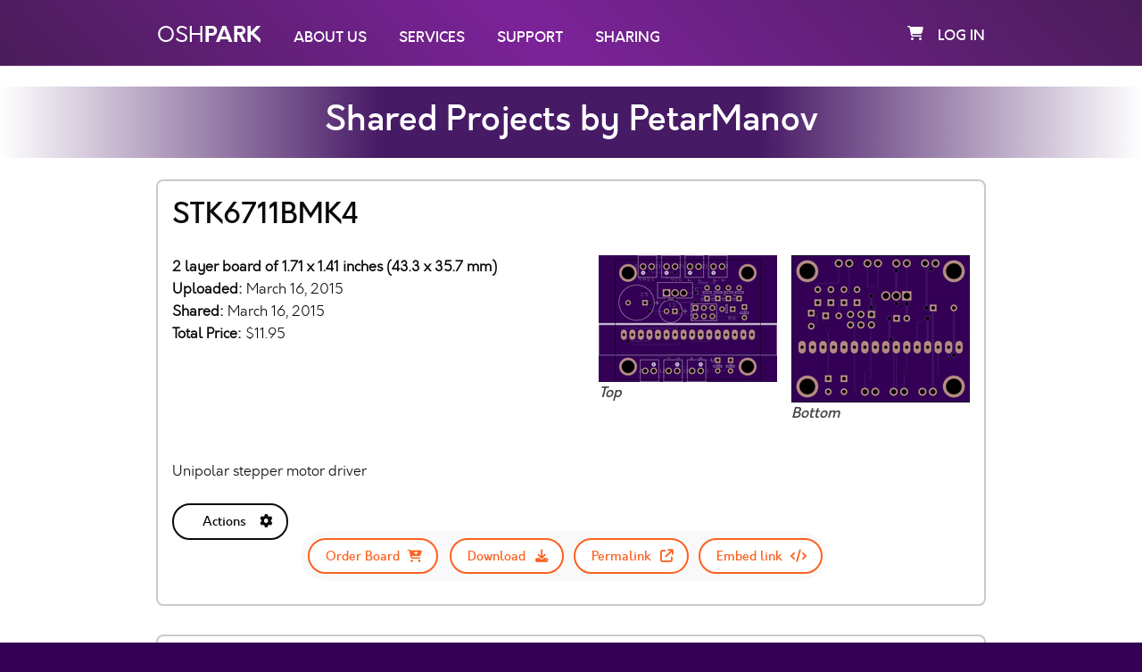

--- FILE ---
content_type: text/html; charset=utf-8
request_url: https://oshpark.com/profiles/PetarManov
body_size: 11911
content:
<!DOCTYPE html>
<html lang="en">
  <head>
    <meta charset="utf-8" />
    <meta name="viewport" content="width=device-width, initial-scale=1.0" />
    <meta http-equiv="X-UA-Compatible" content="IE=edge,chrome=1">

    <title>OSH Park ~   Shared Projects by PetarManov
</title>
    <meta name="description" content="">
    <meta name="author" content="">
    
    <link rel="shortcut icon" href="/assets/favicon-29029e7252ffd4e90c5fcdd1e8433f345ef139da8b159606b533c8249677c47a.ico">
    <link rel="apple-touch-icon" href="/assets/apple-touch-icon-0adde63fc0f1313075ea6bf9595b94ac44184c883fa769af158f8c3de0d9c39a.png">

    <script>
      window.I18n = {"coupons":{"redeem":{"failure":{"invalid":"Coupon code is invalid or has been used.","expired":"Coupon has expired.","invalid_user":"This coupon belongs to another user.","already_assigned_to_user":"This coupon cannot be used by your organization because it already belongs to a user: %{user_display_name}","invalid_organization":"This coupon belongs to the organization: \"%{organization_name}\"","organization_member_cannot_access_wallet":"You don't have permission to access wallet funds from \"%{organization_name}\". Please contact your organization administrator."}}},"binary_mode_selector":{"shipping_mode":{"option_one":{"header":"When all items are ready","subheader":"Group into fewer shipments","description_one":"If some boards are finished before others, we’ll hold them until your order is complete, then ship them together.","description_two":"At our discretion, we may still ship some of your items separately, but we’ll cover any additional shipping costs if that happens.","submit_form_text":"Hit 'Apply' to group your order items into the fewest possible shipments."},"option_two":{"header":"When each item is ready","subheader":"Send in multiple shipments","description_one":"If you select this option, we’ll ship your boards as soon as they’re out of manufacturing, even if it means sending your items in separate shipments.","description_two":"Choosing this option will let you chose different shipping methods for the different items in your order.","submit_form_text":"Hit 'Apply' to ship items as soon as they're ready"},"selected_option_text":"This is the shipping option currently set on your order."},"team_member_teams":{"option_one":{"submit_form_text":"Hit 'Apply' to load info for all Teams"},"option_two":{"submit_form_text":"Hit 'Apply' to load info for just this Team","description_one":"Show Info, Orders, Projects and Activity for just this Team"},"selected_option_text":"This is the currently selected option"}},"set_team":{"not_allowed":"That Team either doesn't exist, or you don't have permission to add your Order to it.","success":{"set":"%{to_update} Team set to \"%{team_name}\".","unset":"%{to_update} Team removed."},"failure":"Sorry! something went wrong just then while trying to update your %{to_update} Team."},"error":{"need_to_be_logged_in":"Sorry! you need to be logged in to view this resource.","permission_denied":"You don't have permission to view this page."},"order_item_notifier":{"order_item_option_selections":{"super_swift_service":"faster delivery (typically ships in 4-5 business days)","medium_run":"a 40% price reduction for larger-volume orders.","20z_0.8mm":"thinner boards with twice the copper.","flex":"thin and flexible 2-layer boards.","black":"boards with a black substrate and clear mask."}},"profiles":{"username":{"invalid":"Oops! that username isn't valid, please try again.","already_setup":"Username already setup."},"user_contactable":{"label_text":"Allow requests for information about my shared project","checkbox_hint":"If another user is ordering your shared project, they might need help with certain specifics (e.g. assembly instructions, BOM). They are able to request assistance in-app, which will send you an email. Uncheck this box if you don't want to receive these emails."}},"users":{"sign_in":{"header":"Log in to your account"},"sign_up":{"header":"Create an account"},"update_email":{"warning":"If you change your account email you will need to re-confirm it before being able to log back in","reset_to_original":"Nevermind, keep my original email"},"validations":{"email":{"taken":"This email is already taken","blank":"Please enter an email","invalid":"Please enter a valid email"},"username":{"taken":"Username must be unique! this username is already taken","invalid":"Username must be at least 1 character and can only contain letters, number and hypens."},"password":{"blank":"Please enter a password"}},"omniauth_callbacks":{"google_oauth2":{"sign_in":{"failure":"Sorry! something went wrong just then. Please give it another go or try logging in with email and password","existing_oauth_user":"Logged in successfully.","new_oauth_user":"Great! we've linked your Google account to OSH-Park and logged you in."},"sign_up":{"failure":"Sorry! something went wrong just then. Please give it another go or try signing up with email and password.","existing_oauth_user":"Looks like you've already signed up with your Google account! we've gone ahead and logged you in.","existing_non_oauth_user":"Looks like you already have an account with us! we've linked your Google account to OSH-Park and logged you in.","new_oauth_user":"Welcome! You have signed up successfully. We've linked your Google account to OSH-Park and logged you in."}}},"registrations":{"update":{"unable_to_save":"Unable to save changes: %{displayable_errors}.","not_signed_in":"Not logged in."},"create":{"failure":{"generic":"Sorry! something's not quite right here, try again.","email":{"taken":"Sorry! it looks like that email is already taken."}}}}},"confirmations":{"create":{"failure":{"generic":"Sorry! that email doesn't look quite right, try again.","email":{"not_found":"Sorry! we weren't able to find a user with that email, please try again.","already_confirmed":"Sorry! it looks like this email is already confirmed."}}}},"passwords":{"create":{"failure":{"unconfirmed":"Before you can reset your password you need to confirm your account. You will receive an email from us shortly with confirmation instructions.","generic":"Sorry! that email doesn't look quite right, try again.","email":{"not_found":"Sorry! we weren't able to find a user with that email, please try again."}}},"update":{"success":"Great! your account password has been updated.","failure":"Sorry! something's not quite right here."}},"import":{"create":{"error":"Can't import without a valid file or URL."}},"uploads":{"create":{"error":{"invalid_file":"Please use one of the supported file types.","generic":"Sorry! something went wrong with your upload. Please try again."}},"update":{"existing_account":"You already have an OSH-Park account, please log in to continue."}},"upload_approval":{"new":{"already_processed":"This upload has already been processed."},"create":{"saved_unconfirmed_user":"We've created an account for you! please check your email to get it set up."}},"login":{"enter_password":"Please enter your password to log in."},"stripe_payments":{"create_payment_intent":{"success":"Credit card payment successful!","failure":"Error processing payment","order_not_found":"Order not found."},"verify_payment_intent":{"failure":"Sorry! something went wrong on our end. Your card hasn't been charged."}},"vat":{"validate_number":{"success":"Great! your VAT number has been applied to your order","failure":{"mismatching_countries":"The number you provided is valid, but the country doesn't match the delivery address for this order.","invalid":"The VAT number you provided is invalid."}}},"addresses":{"create":{"success":"Address created.","failure":"Sorry! something went wrong while trying to create that address."},"update":{"success":"Address updated.","failure":"Sorry! something went wrong while trying to update that address."},"destroy":{"success":"Address removed.","failure":"Sorry! something went wrong while trying to remove that address."}},"addons":{"order":{"success":"%{name} added to Cart.","failure":"Sorry! something went wrong while trying to add %{name} to Cart."}},"orders":{"complete":{"invalid":{"generic":"Sorry! something went wrong while validating your order. Please check to make sure everything is as it should be.","address":"Sorry! something went wrong while validating your address. Please check it and try again."}},"checkout":{"shipping_mode":{"group_together":null,"ship_when_ready":null}},"set_opted_out_from_vat":{"true":"Your order cost no longer includes VAT.","false":"Your order cost now includes VAT."},"owned_by_other_user":"This order is owned by another user.","cannot_be_paid":"Your order has either been cancelled or is in an unpayable state.","already_paid":"Order is already paid.","full_access_denied":"Please contact the project owner to request an access token for this order.","not_found":"Oops! looks like you're trying to load an order that doesn't exist","apply_coupon":{"failure":{"regular_coupon_in_cart":"You can only apply this coupon on the payment screen once order checkout is complete.","conflict":"%{order_item_option_name} cannot be used with this board."},"success":{"order":"Coupon applied. Used $%{coupon_value}, remaining value is $%{remaining_value}","order_item_option":"%{order_item_option_name} Coupon applied."}},"toggle_shipping_mode":{"success":{"ship_together":"Great! we'll ship your order items together once they're all ready.","ship_separately":"Great! you can now chose different shipping methods for your order items."},"error":"Sorry! Something went wrong and we weren't able to change the shipping mode on your order."},"update_shipping_address":{"success":"Successfully updated shipping address for order '%{order_name}'.","error":"Error updating shipping address for order '%{order_name}'."},"cannot_pay_by_invoice":"User can't pay by invoice.","paid_by_invoice":"Invoice payment successful!","pay_with_organization_balance":{"cash_balance_partial_payment_success":"\"%{organization_name}\" organization wallet cash balance applied to order.","success":"Order paid with \"%{organization_name}\" wallet balance.","failure":"Sorry! something went wrong trying to pay Order with \"%{organization_name}\" wallet balance.","awaiting_confirmation":"Transaction processing. Once it's complete you will be notified and the order will be marked as PAID.","insufficient_balance":"Insuffient balance: Organization \"%{organization_name}\" wallet does not have enough funds to pay this order.","pay_order_with_wallet_balance_modal":{"payment_text":{"cash":"Pay %{order_total_cost} with cash balance","credit":"Pay %{order_total_cost} with credit balance","mixed":"Pay %{order_total_cost} with combined cash and credit balances","partial":"Reduce order cost by %{organization_cash_balance} with your organization wallet cash balance"},"toggleable_hint_payment_text":{"cash":"Because your organization cash balance is enough to cover the total order cost, this is used for payment. Credit balance is only accessible when the cash balance is 0, or when it is insufficient to cover the total order cost.","credit":"Your Organization wallet doesn't currently have any cash available, but you can still pay for this order now with the available credit balance and repay it via a wallet cash deposit within %{overdue_period_days} days.","mixed":"Your Organization wallet cash balance isn't currently enough to pay for this order, but in combination with the available credit balance you'll be able to cover it. Your %{cash_amount} available cash will be used first, and the remaining %{credit_amount} covered by credit.","partial":"Your Organization wallet balance isn't enough to cover this order completely, but you can still use your available cash balance to reduce the order cost and complete payment with a separate payment method (i.e. credit card)."}}},"not_paid":"Order has not yet been paid.","destroy":{"success":"Order removed from Order History.","failure":"Error removing Order from Order History."},"update":{"failure":"Order can't be updated."},"update_internal_reference":{"success":"Order internal reference updated.","failure":"Sorry! something went wrong while trying to update the internal reference of this Order."},"update_order_item_quantity":{"minimum_quantity_warning":"Must be a multiple of 3 - automatically updated","success":"Great! Quantity was updated.","failure":"Sorry! something went wrong when updating the quantity."},"cancel":{"success":"Order cancelled.","failure":"Error cancelling order."},"pause":{"success":"Order successfully paused.","failure":"Sorry! something went wrong and we weren't able to pause your order."},"resume":{"success":"Order successfully resumed.","failure":"Sorry! something went wrong and we weren't able to resume your order."},"cart_merge_or_replace":{"merge":{"success":"Your Project has been merged with the cart.","failure":"Sorry! something went wrong while attempting to merge your Project with the order cart."},"replace":{"success":"Previous cart items have been replaced.","failure":"Sorry! something went wrong while attempting to replace the order cart."}},"reorder":{"add_to_cart":{"success":"Previous order added to cart.","failure":"Sorry! something went wrong while attempting to reorder."},"merge":{"success":"Order merged with current cart.","failure":"Sorry! something went wrong and we weren't able to merge your orders."},"replace":{"success":"Cart replaced with previous order.","failure":"Sorry! something went wrong and we weren't able to replace your order."}}},"receipts":{"update":{"success":"Great! we've updated the note on your order receipt.","failure":"Sorry, something went wrong updating the note on your order receipt."}},"projects":{"archive":{"success_and_unshared":"Project Archived and Unshared.","success":"Project Archived.","failure":"Sorry! something went wrong just then while trying to archive your Project."},"unarchive":{"success":"Project Restored.","failure":"Sorry! something went wrong just then while trying to restore your Project."},"update_design":{"success":"Great! Your design '%{original_design_name}' was successfully updated with your new design '%{updated_design_name}'","failure":"Oops! something went wrong when attempting to update your design '%{original_design_name}'"},"shared_status":{"shared":"Your project is currently shared","unshared":"Your project is not currently shared"},"description":{"shared":"Add a description to help give people ordering your shared project an idea of how it works.","unshared":"Add a description that will be visible to other users if your project is shared, to help give them an idea of how it works."},"enable_downloads":{"label_text":{"shared":"Enable \"Download\" button on the Shared Projects page.","unshared":"Enable \"Download\" button on the Shared Projects page. This option has no effect unless you have shared your project."},"checkbox_hint":{"shared":"If this box is checked other users will be able to download the files for this project from the Shared Projects page.","unshared":"Once your project is shared and this box is checked other users will be able to download the files for this project from the Shared Projects page."}},"owned_by_other_user":"This project is owned by another user.","not_shared":"This project is owned by another user and has not been shared.","remove":{"success":"Project removed.","failure":"Unable to remove project."},"update":{"success":"Changes saved.","failure":"Sorry! Something went wrong while trying to update your project."}},"project_order_items":{"update_design":{"failure":{"pcb_layers_mismatch":"Your original design is a %{original_design_pcb_layers} layer board, but the design you've uploaded has %{updated_design_pcb_layers} layers.","dimensions_mismatch":"Your original design measures %{original_design_dimensions_string}.","price_mismatch":"Because your order is already paid, the cost of your updated design needs to be the same as the original."}}},"shares":{"start":{"success":"Success! your project is now shared.","failure":"Sorry! something went wrong while sharing your project."},"stop":{"success":"Your project has been unshared.","failure":"Sorry! something went wrong while unsharing your project."}},"cart":{"order_items":{"item_added":"Added to cart.","item_removed":"Order item removed from cart.","all_items_removed":"All order items removed from cart."}},"webhooks":{"stripe":{"parse":{"customer_cash_balance_transaction_created":"A deposit of %{deposit_amount} is being processed and is on the way to your organization wallet.","cash_balance_funds_available":"Your Organization wallet has received a deposit and now has %{amount_available} available for use."}}},"stripe":{"remember_card":{"label_text":"Remember card","checkbox_hint":"Check this box if you would like your card details to be securely stored with Stripe, for faster future checkout."}},"order_refund_service":{"unsupported_payment_provider":"We're not able to automatically refund this Order. Please email support@oshpark.com","organization_wallet_balance":{"failure":"We weren't able to refund your organization wallet balance. Please email support@oshpark.com","success":{"coupon":"A coupon has been added to your organization \"%{organization_name}\" wallet","credit_balance":"Your Organization \"%{organization_name}\" credit balance has been updated.","mixed_balance":"Your Organization \"%{organization_name}\" credit balance has been updated and a coupon has been issued."}},"credit_card":{"failure":"We weren't able to refund your credit card. Please email support@oshpark.com"},"paypal":{"failure":"We weren't able to refund your Paypal transaction. Please email support@oshpark.com"}},"new_user_passwords":{"set":{"success":"Great! your new account is good to go and we've logged you in. Welcome to OSH-Park!","failure":{"password_blank":"Please enter your new password to continue.","generic":"Sorry! something's not quite right here. Please try resetting your password instead."}}},"credit_transactions":{"state_text":{"unreconciled":"Unreconciled means that this credit has been used for an order, but has not yet been paid back. When a wallet deposit is made, as many of the outstanding credit transactions as possible are automatically balanced.","reconciled":"Reconciled credit has been paid back in full, and is available for use again in your organization wallet balance.","partially_reconciled":"A cash deposit was made that paid back some of the total amount, but this credit transaction still has an outstanding balance."}},"organization_wallet_access_requests":{"approve":{"success":"Wallet access request approved. Member notified.","failure":"Sorry! something went wrong while trying to approve this wallet access request."},"decline":{"success":"Wallet access request declined. Member notified.","failure":"Sorry! something went wrong while trying to decline this wallet access request."},"revoke":{"success":"Wallet access revoked.","failure":"Sorry! something went wrong while trying to revoke wallet access."},"destroy":{"success":"Wallet access request archived.","failure":"Sorry! something went wrong when trying to archive this wallet access request."}},"organizations":{"wallet":{"unfunded":"Your organization wallet is currently unfunded. To add funds, make a bank deposit to one of your Deposit Addresses below."},"permission_denied":"Sorry! you're not an admin of this Organization.","request_wallet_access":{"success":"Your request for wallet access has been sent.","failure":"Sorry! something went wrong while trying to create your request for wallet access."},"cancel_wallet_access_request":{"success":"Your request for organization wallet access has been cancelled.","failure":"Sorry! something went wrong while trying to cancel your wallet access request."},"create_funding_instructions":{"success":"Organization wallet created.","failure":"Sorry! something went wrong while trying to create your organization wallet."},"add_admin":{"success":"Member promoted to Organization Admin.","failure":"Sorry! something went wrong while trying to promote that member to Organization Admin."},"remove_admin":{"success":"Member removed as Organization Admin.","failure":"Sorry! something went wrong while trying to remove that member as Organization Admin."},"add_team":{"success":"'%{team_name}' added to your organization.","failure":"Sorry! something went wrong while trying to add '%{team_name}' to your organization."},"remove_team":{"success":"'%{team_name}' removed from your organization.","failure":"Sorry! something went wrong while trying to remove '%{team_name}' from your organization."},"create":{"success":"Organization created successfully.","failure":"Sorry! something went wrong while trying to create that Organization."},"update":{"success":"Organization updated.","failure":"Sorry! something went wrong while trying to update that Organization."},"destroy":{"success":"Organization '%{organization_name}' removed.","failure":"Sorry! something went wrong while trying to remove Organization '%{organization_name}'."},"manage_teams":{"header_nav":{"text":{"unassigned":"Teams you've created or are a part of that aren't currently associated with any Organization.","current_organization":"Teams currently associated with this Organization."}}}},"teams":{"settings":{"requires_packing_slips":{"label_text":"Orders require itemized packing slips"},"projects_shareable":{"label_text":"Enable Team Project sharing","confirm_unshare_projects":"Turn off Team Project sharing and unshare currently shared %{projects_pluralized_term}?"}},"permission_denied":"Sorry! you don't have permission to view this Team.","pending_team_member_invite":"Once you've accepted your invite you can access the team.","events":{"launched":"Team Launched","team_member_invite_accepted":"Member joined Team","order_created":"Order Created","order_paid":"Order Paid","order_cancelled":"Order Cancelled"},"skip_step":{"success":"Skipped %{step} step.","failure":"Sorry! something went wrong while trying to skip %{step} step."},"launch":{"success":"Great! Your Team has been launched.","failure":"Sorry! something went wrong while trying to launch your Team. Check all required steps are complete."},"destroy":{"success":"Team removed.","failure":"Sorry! something went wrong while trying to remove that Team."},"update":{"success":"Great! Your Team has been updated.","failure":"Sorry! something went wrong while trying to update your Team."}},"team_member_invites":{"already_exists":"There is already a pending invite for that email","not_found":"Sorry, that invite is either already accepted or doesn't exist.","already_accepted":"This Team Member invite has already been accepted.","already_sent_not_editable":"Cannot edit the email or note once the invite has been sent.","invalid_email":"Please ensure that the email is a valid format.","accept":{"success":"Great! Team invite accepted - welcome to %{team_name}","failure":"Sorry! something went wrong while trying to accept the Team invite."},"decline":{"success":"Team Member invite declined. You can still accept it later if you wish","failure":"Sorry! something went wrong while trying to decline the team invite."},"model":{"error":{"team_member_permissions":{"blank":"Team member invite must have permissions assigned"},"creator":{"max_pending_invites":"You cannot have more than %{max_pending_team_member_invites} pending team member invites across all your teams."},"email":{"already_team_member":"This User is already a member of this Team.","already_invited":"This User has already been invited to this Team."},"team":{"max_pending_invites":"A team cannot have more than %{max_pending_team_member_invites} pending team member invites."}}},"create":{"success":"Team Member invitation created.","failure":"Sorry! something went wrong while trying to create that Team Member invitation."},"update":{"success":"Team Member invitation updated.","failure":"Sorry! something went wrong while trying to update that Team Member invitation."},"destroy":{"success":"Removed Team Member invitation from Team.","failure":"Sorry! something went wrong while trying to remove that Team Member invitation."}},"organization_team_permissions":{"access_organization_wallet":{"name":"Access Organization Wallet","description":"Any user within this team can use funds from the wallet of the Organization that the team belongs to."}},"team_member_permissions":{"create_team_within_organization":{"name":"Create Organization Team","description":"Can create a new Team within an Organization the user is a member of"},"create_order":{"name":"Create Order","description":"Can create new Team Orders"},"generate_invoice":{"name":"Generate Invoices","description":"Can view and create invoices for Team Orders"},"pay_order":{"name":"Pay Orders","description":"Can access Order details page and pay for a Team Order"},"update_order_item_quantity":{"name":"Update board quantity","description":"Can change the number of boards for a design within a Team Order"},"update_order_address":{"name":"Update Order addresses","description":"Update the delivery address of a Team Order"},"manage_project":{"name":"Manage Projects","description":"Can update attributes (name, description, etc) of Projects within the Team"},"update_project_design":{"name":"Update board designs","description":"Can update the project design(s) within a Team Order"},"view_project_design":{"name":"View Designs","description":"Can view the current and previous project design(s) within a Team Order or Project"},"view_project_order_history":{"name":"View past Orders","description":"Can view the Order history of a Team Order or Project"},"cancel_order":{"name":"Cancel Orders","description":"Can cancel Team Orders"},"reorder_order":{"name":"Reordering","description":"Can re-order previous Team Orders"},"invite_member":{"name":"Member invites","description":"Can invite new members to the Team"},"remove_member":{"name":"Member removal","description":"Can remove existing members from the Team"},"manage_member_permissions":{"name":"Member permissions","description":"Can update permissions of existing Team members"},"download_project_design":{"name":"Download Project Design","description":"Can download design file(s) from Team Projects"},"remove_project":{"name":"Remove Projects","description":"Can remove Team Projects created by other members (Members can always remove projects that they created)"},"role_description":{"admin":"All the permissions.","collaborator":"The standard user, full read access to the Team and the ability to work with projects and orders.","purchaser":"A more restricted role only providing access to history, invoices and payment options of Orders within the Team.","custom":"Custom permissions selected."}},"team_memberships":{"update":{"success":"Team Member Permissions updated.","failure":"Sorry! something went wrong while trying update the permissions for this Team Member."},"destroy":{"success":"Team Membership revoked.","failure":"Sorry! something went wrong while trying to revoke that Team Membership."}}}
    </script>

    <script src="/assets/application-981273393bb52a165e32be6aa31bb1d9a97a57a5953936227d6bc7914b4607b4.js" data-turbo-track="reload" defer="defer"></script>
    <link rel="stylesheet" href="/assets/application-d2c62a1b30162857c41687b215b0e2b961f406a7d6abc841c456277065c9f010.css" data-turbo-track="reload" />
    
    

    <meta name="csrf-param" content="authenticity_token" />
<meta name="csrf-token" content="b5L_uePBNtxwi4D1ZsZDWfdPdFMXoOVoCz-7SQzWCduJuEaL8srovdRyRWe0zfGTRw8Znw8bLu7dKs5DaonZDA" />
  </head>

  <body data-controller='base' data-initialize-clear-flash-on-scroll='true' data-initialize-foundation='true' data-initialize-nav='true'>
  <!-- application layout -->
    <noscript>
      <div id="noScriptAlert">
        This site requires JavaScript to be enabled to function properly.
      </div>
    </noscript>
      <script src="/assets/shared_projects-90307932f09b4bd3967cf2ab6bd3a474c0885c3ebab66a7ef498a01b952cc8a6.js" defer="defer"></script>


    <div class="off-canvas-wrapper">
      <div class="off-canvas-wrapper-inner" data-off-canvas-wrapper>
        <nav class="title-bar hide-for-print hide-for-medium" data-responsive-toggle="widemenu" data-hide-for="medium">
  <div class="title-bar-left">
    <button class="menu-icon" type="button" data-open="offCanvasLeft"></button>
    <span class="title-bar-title">
      <span class='logo'>
        OSH<b>PARK</b>
      </span>
    </span>
  </div>
  <div class="title-bar-right white-text">
    <a class="cart-orders" data-turbo="false" href="/orders/cart">
  <i class="fa-solid fa-shopping-cart white-text" aria-hidden="true"></i>
</a>
  </div>
</nav>

<div class="off-canvas position-left hide-for-print hide-for-medium" id="offCanvasLeft" data-off-canvas>
  <button class="close-button hidden" aria-label="Close menu" type="button" data-close></button>
<!-- Menu -->
<ul class="vertical dropdown menu" data-dropdown-menu data-controller='dropdown_menus'>
  <li>
    <a href="/">
      <i class="fa-solid fa-home" aria-hidden="true"></i>
</a>  </li>
  <li><a data-turbo="false" href="https://oshpark.com/home#aboutus">About Us</a></li>
  <li><a data-turbo="false" href="https://oshpark.com/home#services">Services</a></li>
  <li><a data-turbo="false" href="https://oshpark.com/home#support">Support</a></li>
  <li><a data-turbo="false" href="/shared_projects">Sharing</a></li>


  <li><a href="/users/sign_in">Log in</a></li>
  <li><a href="/users/sign_up">Sign up</a></li>
</ul>

</div>

<nav id="userPanel" class="top-bar show-for-medium hide-for-print" data-topbar role="navigation">
  <div class="row small-12 ">
    <div class="top-bar-left">
      <ul class="menu">
        <li>
          <a data-turbo="false" href="/">
            <span class='logo top-bar-left__osh-logo'>
                OSH<b>PARK</b>
            </span>
</a>        </li>
        <li>
          <a data-jump-to="aboutus" data-turbo="false" class="top-bar-left__link" href="https://oshpark.com/#aboutus">About Us</a>
        </li>
        <li>
          <a data-jump-to="services" data-turbo="false" class="top-bar-left__link" href="https://oshpark.com/#services">Services</a>
        </li>
        <li>
          <a data-jump-to="support" data-turbo="false" class="top-bar-left__link" href="https://oshpark.com/#support">Support</a>
        </li>
        <li><a data-turbo="false" class="top-bar-left__link" href="/shared_projects">Sharing</a></li>
      </ul>
    </div>
    <div class="top-bar-right">
      <ul class="menu">
        <li><a class="cart-orders" data-turbo="false" href="/orders/cart">
  <i class="fa-solid fa-shopping-cart white-text" aria-hidden="true"></i>
</a></li>
          <li><a href="/users/sign_in">Log in</a></li>

      </ul>
    </div>
  </div>
</nav>


        <div class="off-canvas-content" data-off-canvas-content>
        <div id="content" class="non-home">
            
            
  <div class="header--banner">
    <div class="row columns small-12 centered">
      <h2 class="show-for-small-only">  Shared Projects by PetarManov
</h2>
      <h1 class="show-for-medium">  Shared Projects by PetarManov
</h1>
    </div>
  </div>


            <div class="row small-12 columns">
              <turbo-frame id="flash"></turbo-frame>
              


<div class="project__container-wrapper">
  <turbo-frame id="project_MdHdjish"><form id="project-MdHdjish-reload-turbo-frame-form" data-turbo="true" action="/projects/MdHdjish/reload_turbo_frame" accept-charset="UTF-8" method="post"><input type="hidden" name="_method" value="put" autocomplete="off" /><input type="hidden" name="authenticity_token" value="mcehdQ94zRZK9qX7N3UlXnXwc2qe__9YILcRI7fji0IvyisBK3bt5hp7naYSqYGHvW4i2z70oAeiQN4PNIkpuw" autocomplete="off" /><input type="hidden" name="is_team_context" id="is_team_context" autocomplete="off" />
<button name="button" type="submit" class="hidden">Button</button>
</form><div class='project__container' data-token='MdHdjish'>
<div class='project__container__content'>
<div class='project__row'>
<div class='project__row__header-content'>
<h3>STK6711BMK4</h3>
</div>

</div>
<div class='project__row--images show-for-medium'>
<a href='https://644db4de3505c40a0444-327723bce298e3ff5813fb42baeefbaa.ssl.cf1.rackcdn.com/uploads/project/top_image/MdHdjish/i.png' target='_blank'>
<img src='https://644db4de3505c40a0444-327723bce298e3ff5813fb42baeefbaa.ssl.cf1.rackcdn.com/uploads/project/top_image/MdHdjish/thumb_i.png'>
<figcaption>
<i class='hint'>Top</i>
</figcaption>
</a>
<a href='https://644db4de3505c40a0444-327723bce298e3ff5813fb42baeefbaa.ssl.cf1.rackcdn.com/uploads/project/bottom_image/MdHdjish/i.png' target='_blank'>
<img src='https://644db4de3505c40a0444-327723bce298e3ff5813fb42baeefbaa.ssl.cf1.rackcdn.com/uploads/project/bottom_image/MdHdjish/thumb_i.png'>
<figcaption>
<i class='hint'>Bottom</i>
</figcaption>
</a>

</div>
<div class='project__row'>
<p class='project-info'>
<strong>
2 layer board of 1.71 x 1.41 inches (43.3 x 35.7 mm)
</strong>
<br>
<strong>
Uploaded:
</strong>
March 16, 2015
<br>
<strong>
Shared:
</strong>
March 16, 2015
<br>
<strong>
Total Price:
</strong>
$11.95
</p>

</div>
<div class='project__row--external-sharing-links'>

</div>
<div class='project__row'>
<div class='show-for-small-only'>
<div class='description' id='project-MdHdjish-description-small'>
<div class='description--preview'>
<p>Unipolar stepper motor driver</p>

</div>
<div class='description--full hidden'>
<p>Unipolar stepper motor driver</p>

</div>
</div>

</div>
<div class='show-for-medium'>
<div class='description' id='project-MdHdjish-description-medium'>
<div class='description--preview'>
<p>Unipolar stepper motor driver</p>

</div>
<div class='description--full hidden'>
<p>Unipolar stepper motor driver</p>

</div>
</div>

</div>
</div>
<div class='project__row--images show-for-small-only'>
<a href='https://644db4de3505c40a0444-327723bce298e3ff5813fb42baeefbaa.ssl.cf1.rackcdn.com/uploads/project/top_image/MdHdjish/i.png' target='_blank'>
<img src='https://644db4de3505c40a0444-327723bce298e3ff5813fb42baeefbaa.ssl.cf1.rackcdn.com/uploads/project/top_image/MdHdjish/thumb_i.png'>
<figcaption>
<i class='hint'>Top</i>
</figcaption>
</a>
<a href='https://644db4de3505c40a0444-327723bce298e3ff5813fb42baeefbaa.ssl.cf1.rackcdn.com/uploads/project/bottom_image/MdHdjish/i.png' target='_blank'>
<img src='https://644db4de3505c40a0444-327723bce298e3ff5813fb42baeefbaa.ssl.cf1.rackcdn.com/uploads/project/bottom_image/MdHdjish/thumb_i.png'>
<figcaption>
<i class='hint'>Bottom</i>
</figcaption>
</a>

</div>
<div class='project__row project__row--actions'>
<ul class="dropdown menu" data-dropdown-menu data-controller='dropdown_menus' data-hide-empty-project-actions-dropdown='true'>
  <li>
    <a class="project__action-links-dropdown">
      Actions
      <i class="fa-solid fa-cog"></i>
    </a>
    <ul class="menu project__action-links-menu">
      <div class='osh-modal osh-modal--order-shared-project' data-reveal id='order-shared-project-550750423662640005160100-modal'>
<div class='row float-right'>
<button aria-label='Close modal' class='close-button' data-close type='button'>
<span aria-hidden></span>
&times
</button>
</div>

<div class='row'>
<h2>Ordering shared project</h2>
</div>
<div class='row'>
<div class='hint'>
Hey there! Before ordering, make sure you have all the info you need to complete and use this design.
This usually means a component list, and sometimes additional information such as assembly notes, source code, or usage guides.
</div>
</div>
<div class='row'>
<div class='hint'>
Since this is a project designed by a community member, it may contain design errors that prevent it from working as intended.
OSH Park cannot place any guarantees about the functionality or correctness of the design.
</div>
</div>
<div class='row osh-modal--order-shared-project__order-consent-section'>
<div class='confirmation-wrapper'>
<div class='osh-checkbox-wrapper'>
<label for="I_understand__and_still_wish_to_order_this_board">I understand, and still wish to order this board</label>
<input type="checkbox" name="agree_with_shared_project_ordering_terms" id="order-shared-project-550750423662640005160100-checkbox" data-submit="project-550750423662640005160100-order-board" />
</div>
<div class='confirmation-completed-link'>
<a class="button--round button--round--order" disabled="disabled" data-submit="project-550750423662640005160100-order-board" href="/projects/MdHdjish/order"><span>
Order Board
</span>
<i class='fa fa-cart-plus'></i>
</a></div>
</div>
</div>
</div>

<li>
<a class='button--round button--round--action' data-action='click-&gt;modals#open' data-close-enclosing-modal='true' data-controller='modals' data-modal-id='order-shared-project-550750423662640005160100-modal' data-order-board>
<span>
Order Board
</span>
<i class='fa fa-cart-plus'></i>
</a>
</li>
<li>
<a download="STK6711BMK4" class="button--round button--round--action" href="https://644db4de3505c40a0444-327723bce298e3ff5813fb42baeefbaa.ssl.cf1.rackcdn.com/uploads/project/design/MdHdjish/design.zip"><span>
Download
</span>
<i class='fa fa-download'></i>
</a></li>
<li>
<a class="button--round button--round--action" target="_blank" href="/shared_projects/MdHdjish"><span>
Permalink
</span>
<i class='fa fa-external-link'></i>
</a></li>
<li>
<a class='embed-project-link button--round button--round--action' data-action='click-&gt;projects#toggle_embed_link' data-controller='projects' data-project-token='MdHdjish'>
<span>
Embed link
</span>
<i class='fa fa-code'></i>
</a>
</li>

    </ul>
  </li>
</ul>

<div class='project__row--actions'>
<div class='embed-project' data-project-token='MdHdjish'>
<i>
Embeddable link to order this shared Project
</i>
<input data-action='click-&gt;projects#copy_embed_link_url' data-controller='projects' readonly type='text' value='&lt;a href=&quot;https://oshpark.com/shared_projects/MdHdjish&quot;&gt;&lt;img src=&quot;https://oshpark.com/assets/badge-5b7ec47045b78aef6eb9d83b3bac6b1920de805e9a0c227658eac6e19a045b9c.png&quot; alt=&quot;Order from OSH Park&quot;&gt;&lt;/img&gt;&lt;/a&gt;'>
</div>
</div>

</div>
</div>
</div>
</turbo-frame><turbo-frame id="project_rEbSg7XB"><form id="project-rEbSg7XB-reload-turbo-frame-form" data-turbo="true" action="/projects/rEbSg7XB/reload_turbo_frame" accept-charset="UTF-8" method="post"><input type="hidden" name="_method" value="put" autocomplete="off" /><input type="hidden" name="authenticity_token" value="B2hEnVY3nHY1d61yWpJPQJNa4IPphait9v6OtjtN_EpyoEJ2i6phSbSf0U79PDkBu3kvLsHDbK1LgEZuISGsIw" autocomplete="off" /><input type="hidden" name="is_team_context" id="is_team_context" autocomplete="off" />
<button name="button" type="submit" class="hidden">Button</button>
</form><div class='project__container' data-token='rEbSg7XB'>
<div class='project__container__content'>
<div class='project__row'>
<div class='project__row__header-content'>
<h3>USB to RS-232 9-Wire Interface</h3>
</div>

</div>
<div class='project__row--images show-for-medium'>
<a href='https://644db4de3505c40a0444-327723bce298e3ff5813fb42baeefbaa.ssl.cf1.rackcdn.com/uploads/project/top_image/rEbSg7XB/i.png' target='_blank'>
<img src='https://644db4de3505c40a0444-327723bce298e3ff5813fb42baeefbaa.ssl.cf1.rackcdn.com/uploads/project/top_image/rEbSg7XB/thumb_i.png'>
<figcaption>
<i class='hint'>Top</i>
</figcaption>
</a>
<a href='https://644db4de3505c40a0444-327723bce298e3ff5813fb42baeefbaa.ssl.cf1.rackcdn.com/uploads/project/bottom_image/rEbSg7XB/i.png' target='_blank'>
<img src='https://644db4de3505c40a0444-327723bce298e3ff5813fb42baeefbaa.ssl.cf1.rackcdn.com/uploads/project/bottom_image/rEbSg7XB/thumb_i.png'>
<figcaption>
<i class='hint'>Bottom</i>
</figcaption>
</a>

</div>
<div class='project__row'>
<p class='project-info'>
<strong>
2 layer board of 2.00 x 1.00 inches (50.8 x 25.4 mm)
</strong>
<br>
<strong>
Uploaded:
</strong>
July 20, 2014
<br>
<strong>
Shared:
</strong>
July 28, 2014
<br>
<strong>
Total Price:
</strong>
$10.00
</p>

</div>
<div class='project__row--external-sharing-links'>

</div>
<div class='project__row'>
<div class='show-for-small-only'>
<div class='description' id='project-rEbSg7XB-description-small'>
<div class='description--preview'>
<p>A USB to RS-232 converter utilizing all signals of the RS-232 port.</p>

</div>
<div class='description--full hidden'>
<p>A USB to RS-232 converter utilizing all signals of the RS-232 port.</p>

</div>
</div>

</div>
<div class='show-for-medium'>
<div class='description' id='project-rEbSg7XB-description-medium'>
<div class='description--preview'>
<p>A USB to RS-232 converter utilizing all signals of the RS-232 port.</p>

</div>
<div class='description--full hidden'>
<p>A USB to RS-232 converter utilizing all signals of the RS-232 port.</p>

</div>
</div>

</div>
</div>
<div class='project__row--images show-for-small-only'>
<a href='https://644db4de3505c40a0444-327723bce298e3ff5813fb42baeefbaa.ssl.cf1.rackcdn.com/uploads/project/top_image/rEbSg7XB/i.png' target='_blank'>
<img src='https://644db4de3505c40a0444-327723bce298e3ff5813fb42baeefbaa.ssl.cf1.rackcdn.com/uploads/project/top_image/rEbSg7XB/thumb_i.png'>
<figcaption>
<i class='hint'>Top</i>
</figcaption>
</a>
<a href='https://644db4de3505c40a0444-327723bce298e3ff5813fb42baeefbaa.ssl.cf1.rackcdn.com/uploads/project/bottom_image/rEbSg7XB/i.png' target='_blank'>
<img src='https://644db4de3505c40a0444-327723bce298e3ff5813fb42baeefbaa.ssl.cf1.rackcdn.com/uploads/project/bottom_image/rEbSg7XB/thumb_i.png'>
<figcaption>
<i class='hint'>Bottom</i>
</figcaption>
</a>

</div>
<div class='project__row project__row--actions'>
<ul class="dropdown menu" data-dropdown-menu data-controller='dropdown_menus' data-hide-empty-project-actions-dropdown='true'>
  <li>
    <a class="project__action-links-dropdown">
      Actions
      <i class="fa-solid fa-cog"></i>
    </a>
    <ul class="menu project__action-links-menu">
      <div class='osh-modal osh-modal--order-shared-project' data-reveal id='order-shared-project-53cc09b93830390002740000-modal'>
<div class='row float-right'>
<button aria-label='Close modal' class='close-button' data-close type='button'>
<span aria-hidden></span>
&times
</button>
</div>

<div class='row'>
<h2>Ordering shared project</h2>
</div>
<div class='row'>
<div class='hint'>
Hey there! Before ordering, make sure you have all the info you need to complete and use this design.
This usually means a component list, and sometimes additional information such as assembly notes, source code, or usage guides.
</div>
</div>
<div class='row'>
<div class='hint'>
Since this is a project designed by a community member, it may contain design errors that prevent it from working as intended.
OSH Park cannot place any guarantees about the functionality or correctness of the design.
</div>
</div>
<div class='row osh-modal--order-shared-project__order-consent-section'>
<div class='confirmation-wrapper'>
<div class='osh-checkbox-wrapper'>
<label for="I_understand__and_still_wish_to_order_this_board">I understand, and still wish to order this board</label>
<input type="checkbox" name="agree_with_shared_project_ordering_terms" id="order-shared-project-53cc09b93830390002740000-checkbox" data-submit="project-53cc09b93830390002740000-order-board" />
</div>
<div class='confirmation-completed-link'>
<a class="button--round button--round--order" disabled="disabled" data-submit="project-53cc09b93830390002740000-order-board" href="/projects/rEbSg7XB/order"><span>
Order Board
</span>
<i class='fa fa-cart-plus'></i>
</a></div>
</div>
</div>
</div>

<li>
<a class='button--round button--round--action' data-action='click-&gt;modals#open' data-close-enclosing-modal='true' data-controller='modals' data-modal-id='order-shared-project-53cc09b93830390002740000-modal' data-order-board>
<span>
Order Board
</span>
<i class='fa fa-cart-plus'></i>
</a>
</li>
<li>
<a download="USB to RS-232 9-Wire Interface" class="button--round button--round--action" href="https://644db4de3505c40a0444-327723bce298e3ff5813fb42baeefbaa.ssl.cf1.rackcdn.com/uploads/project/design/rEbSg7XB/design.zip"><span>
Download
</span>
<i class='fa fa-download'></i>
</a></li>
<li>
<a class="button--round button--round--action" target="_blank" href="/shared_projects/rEbSg7XB"><span>
Permalink
</span>
<i class='fa fa-external-link'></i>
</a></li>
<li>
<a class='embed-project-link button--round button--round--action' data-action='click-&gt;projects#toggle_embed_link' data-controller='projects' data-project-token='rEbSg7XB'>
<span>
Embed link
</span>
<i class='fa fa-code'></i>
</a>
</li>

    </ul>
  </li>
</ul>

<div class='project__row--actions'>
<div class='embed-project' data-project-token='rEbSg7XB'>
<i>
Embeddable link to order this shared Project
</i>
<input data-action='click-&gt;projects#copy_embed_link_url' data-controller='projects' readonly type='text' value='&lt;a href=&quot;https://oshpark.com/shared_projects/rEbSg7XB&quot;&gt;&lt;img src=&quot;https://oshpark.com/assets/badge-5b7ec47045b78aef6eb9d83b3bac6b1920de805e9a0c227658eac6e19a045b9c.png&quot; alt=&quot;Order from OSH Park&quot;&gt;&lt;/img&gt;&lt;/a&gt;'>
</div>
</div>

</div>
</div>
</div>
</turbo-frame>
  
</div>

            </div>
            
<div class="footer osh-grad hide-for-print">
  <div class="row footer__links">
    <div class="small-6 medium-3 column">
      <ul>
        <li class="footer__head">COMPANY</li>
        <li><a data-jump-to="aboutus" href="https://oshpark.com/#aboutus">About Us</a></li>
        <li><a href="http://blog.oshpark.com/">Blog</a></li>
        <li><a href="http://store.oshpark.com/">Shop</a></li>
        <!-- <li><a href="https://docs.oshpark.com/media">Media</a></li> -->

      </ul>
    </div>
    <div class="small-6 medium-3 column">
      <ul>
        <li class="footer__head">SERVICES</li>
        <li><a href="https://oshpark.com/#">Upload Your File</a></li>
        <li><a data-jump-to="services" href="https://oshpark.com/home#services">Prototypes</a></li>
      </ul>
    </div>
    
    <div class="show-for-small-only clearfix"></div>

    <div class="small-6 medium-3 column">
      <ul>
        <li class="footer__head">HELP</li>
        <li><a data-jump-to="support" href="https://oshpark.com/#support">Support</a></li>
        <li class='list-break'></li>
        <li>If you can't find what you're looking for, please contact us at <a href="/cdn-cgi/l/email-protection#2a595f5a5a45585e6a4559425a4b584104494547"><span class="__cf_email__" data-cfemail="fd8e888d8d928f89bd928e958d9c8f96d39e9290">[email&#160;protected]</span></a></li>
      </ul>
    </div>
    <div class="small-6 medium-3 column">
      <ul>
        <li class="footer__head">CONNECT</li>
        <li><a href="/shared_projects">Shared Projects</a></li>
          <li><a href="/users/sign_in">Log in / Sign up</a></li>
      </ul>
    </div>
  </div>
  <div class='row small-12 columns center'>
    <img alt="Whaleshark white" width="215" height="152" src="/assets/whaleshark-white-2617444967a2f1724e8dbcddfd05cc802ca229f570c7bea4e365453ca1ad4712.svg" />
  </div>
  <div class="footer__social-media">
    <div class="row small-12 center social-links">
  <b>Follow us</b>
</div>

<div class="row small-12 social-links">
  <ul class="center menu simple">
    <li>
      <a title="X (Formerly Twitter)" target="_blank" href="https://twitter.com/oshpark">
        <i class="fa-brands fa-x-twitter" aria-hidden="true"></i>
</a>    </li>
    <li>
      <a title="Facebook" target="_blank" href="https://www.facebook.com/oshpark/">
        <i class="fa-brands fa-facebook" aria-hidden="true"></i>
</a>    </li>
    <li>
      <a title="Hackaday" target="_blank" href="https://hackaday.io/oshpark">
        <i class="hackaday" aria-hidden="true"></i>
</a>    </li>
    <li>
      <a title="Instagram" target="_blank" href="https://www.instagram.com/oshpark/">
        <i class="fa-brands fa-instagram" aria-hidden="true"></i>
</a>    </li>
    <li>
      <a title="Flickr" target="_blank" href="https://www.flickr.com/photos/144141882@N07">
        <i class="fa-brands fa-flickr" aria-hidden="true"></i>
</a>    </li>
    <li>
      <a title="Medium" target="_blank" href="https://medium.com/@oshpark">
        <i class="fa-brands fa-medium" aria-hidden="true"></i>
</a>    </li>
     <li>
      <a title="Pinterest" target="_blank" href="https://www.pinterest.com/oshpark">
        <i class="fa-brands fa-pinterest" aria-hidden="true"></i>
</a>    </li>
  </ul>
</div>

  </div>

  <div class="row small-12 center footer__copyright">
    <span class='padding-right-half'>
      &copy; Copyright 2026 OSH Park, LLC
    </span>
    |
    <span class='padding-left-half'>
      <a href='/privacy'>Privacy</a>
    </span>
  </div>
</div>

          </div>
        </div>
      </div>
    </div>
  <script data-cfasync="false" src="/cdn-cgi/scripts/5c5dd728/cloudflare-static/email-decode.min.js"></script><script defer src="https://static.cloudflareinsights.com/beacon.min.js/vcd15cbe7772f49c399c6a5babf22c1241717689176015" integrity="sha512-ZpsOmlRQV6y907TI0dKBHq9Md29nnaEIPlkf84rnaERnq6zvWvPUqr2ft8M1aS28oN72PdrCzSjY4U6VaAw1EQ==" data-cf-beacon='{"version":"2024.11.0","token":"44e6b754661943ce8aca5f6a0f393892","server_timing":{"name":{"cfCacheStatus":true,"cfEdge":true,"cfExtPri":true,"cfL4":true,"cfOrigin":true,"cfSpeedBrain":true},"location_startswith":null}}' crossorigin="anonymous"></script>
</body>
</html>


--- FILE ---
content_type: application/javascript
request_url: https://oshpark.com/assets/shared_projects-90307932f09b4bd3967cf2ab6bd3a474c0885c3ebab66a7ef498a01b952cc8a6.js
body_size: 587
content:
(() => {
  // helpers/api.js
  var api_default = {
    loadAuthenticityToken: () => {
      return $("meta[name='csrf-token']").attr("content");
    }
  };

  // shared_projects.js
  $(() => {
    $(".button--round--selectable-tag").on("click", (event) => {
      $(event.currentTarget).toggleClass("button--round--selectable-tag--selected");
    });
    let _showCallbackText = (callbackText, projectID) => {
      let $wrapper = $(`.osh-modal--order-shared-project__request-details-section[data-toggle='project-${projectID}-request-details']`);
      let $callbackStatusContainer = $wrapper.find(".callback-status-container");
      $callbackStatusContainer.text(callbackText);
      $(`.request-details-section-toggle[data-toggle='project-${projectID}-request-details']`).parent(".hint").hide();
      $wrapper.find(".details-selection-wrapper").hide();
      $wrapper.find(".confirmation-wrapper").hide();
      $callbackStatusContainer.show();
    };
    let checkboxWrappersSelector = [
      ".osh-modal--order-shared-project__order-consent-section",
      ".osh-modal--order-shared-project__request-details-section"
    ].join(", ");
    $(checkboxWrappersSelector).find("input[type='checkbox']").on("click", (event) => {
      let $checkbox = $(event.currentTarget);
      let buttonToggleSelector = $checkbox.data("submit");
      let $orderButton = $(`.button--round[data-submit='${buttonToggleSelector}']`);
      let checkboxChecked = $checkbox.is(":checked");
      $orderButton.attr("disabled", !checkboxChecked);
    });
    $(".confirmation-wrapper").find(".button--round--order").on("click", (event) => {
      if ($(event.currentTarget).attr("disabled")) {
        event.preventDefault();
      }
    });
    $(".confirmation-completed-link").find(".button--round--action").on("click", (event) => {
      if ($(event.currentTarget).attr("disabled")) {
        event.preventDefault();
      } else {
        let projectID = $(event.currentTarget).data("project");
        let helpTopicSelections = [];
        let $wrapper = $(`.details-section-wrapper__selection-tags[data-project='${projectID}']`);
        let $selections = $wrapper.find(".button--round--selectable-tag--selected");
        $selections.each((_index, selection) => {
          helpTopicSelections.push(
            $(selection).data("selection")
          );
        });
        let authenticityToken = api_default.loadAuthenticityToken();
        $.ajax({
          url: "/request_project_details",
          type: "POST",
          data: {
            project_id: projectID,
            help_topic_selections: helpTopicSelections,
            authenticity_token: authenticityToken
          }
        }).always((_data, _textStatus, jqXHR) => {
          if (jqXHR.status === 204) {
            _showCallbackText("Great! an email has been sent to the project designer requesting more details about this board.", projectID);
          } else {
            _showCallbackText("Dang! we weren't able to send an email to the designer. You can contact OSH-Park support for more help, or if you're not too worried you can order the board anyway.", projectID);
          }
        });
      }
    });
    $("a.request-details-section-toggle").on("click", (event) => {
      let dataToggle = $(event.currentTarget).data("toggle");
      let $toggleableSection = $(`.osh-modal--order-shared-project__request-details-section[data-toggle='${dataToggle}']`);
      $toggleableSection.toggle();
    });
  });
})();

